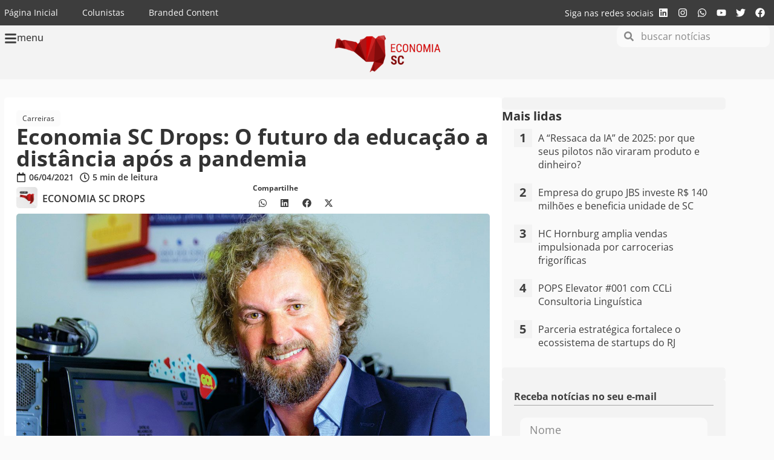

--- FILE ---
content_type: text/html; charset=utf-8
request_url: https://www.google.com/recaptcha/api2/aframe
body_size: 269
content:
<!DOCTYPE HTML><html><head><meta http-equiv="content-type" content="text/html; charset=UTF-8"></head><body><script nonce="zWrxuZYISYGkxAgEAo4Jkg">/** Anti-fraud and anti-abuse applications only. See google.com/recaptcha */ try{var clients={'sodar':'https://pagead2.googlesyndication.com/pagead/sodar?'};window.addEventListener("message",function(a){try{if(a.source===window.parent){var b=JSON.parse(a.data);var c=clients[b['id']];if(c){var d=document.createElement('img');d.src=c+b['params']+'&rc='+(localStorage.getItem("rc::a")?sessionStorage.getItem("rc::b"):"");window.document.body.appendChild(d);sessionStorage.setItem("rc::e",parseInt(sessionStorage.getItem("rc::e")||0)+1);localStorage.setItem("rc::h",'1769288197000');}}}catch(b){}});window.parent.postMessage("_grecaptcha_ready", "*");}catch(b){}</script></body></html>